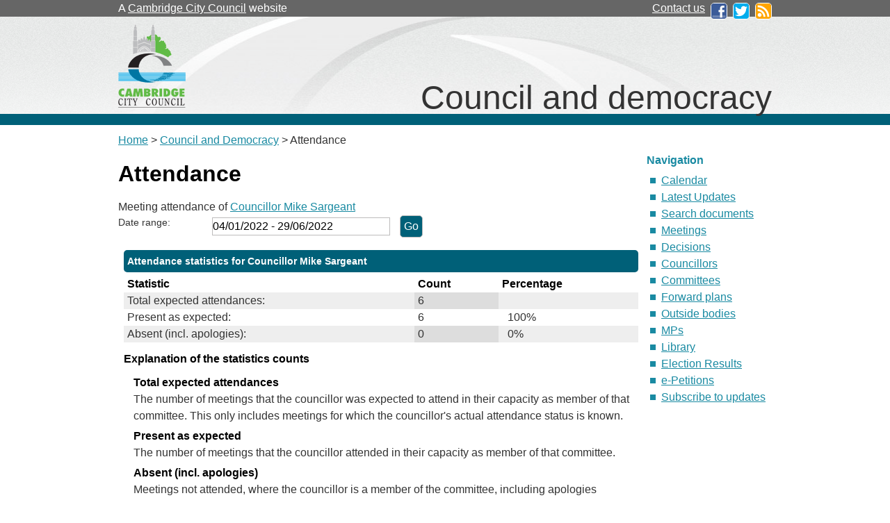

--- FILE ---
content_type: text/html; charset=utf-8
request_url: https://democracy.cambridge.gov.uk/mgAttendance.aspx?UID=1453&DR=04%2F01%2F2022%20-%2029%2F06%2F2022
body_size: 13198
content:
<!DOCTYPE html PUBLIC "-//W3C//DTD XHTML 1.0 Strict//EN" "http://www.w3.org/TR/xhtml1/DTD/xhtml1-strict.dtd">




<html xmlns="http://www.w3.org/1999/xhtml" lang="en" xml:lang="en">
<head>
  	<meta http-equiv='X-UA-Compatible' content='IE=edge, chrome=1' /><meta name="DC.title"  content="Attendance record - Councillor Mike Sargeant"/>
<meta name="DC.description"  content="A summary of the meeting attendance of Councillor Mike Sargeant, 4 January 2022 - 29 June 2022"/>
<meta name="DC.date" scheme="W3CDTF"  content="2026-01-28"/>
<meta name="DC.date.modified" scheme="W3CDTF"  content="2022-03-28"/>
<meta name="DC.date.created" scheme="W3CDTF"  content="2016-05-09"/>
<meta name="DC.coverage.temporal"  content="2022-01-04/2022-06-29"/>
<meta name="DC.subject" scheme="eGMS.IPSV"  content="Government, politics and public administration"/>
<meta name="DC.subject" scheme="eGMS.IPSV"  content="Local government"/>
<meta name="DC.subject" scheme="eGMS.IPSV"  content="Decision making"/>

<link type="text/css" href="jquery-ui/css/Smoothness/jquery-ui-1.10.2.custom.min.css" rel="stylesheet" /> 
<link type="text/css" href="jquery-ui/Add-ons/mg.jqueryaddons.css" rel="stylesheet" /> 
	<meta http-equiv="Content-Type" content="text/html; charset=utf-8" />
	<title>Attendance record - Councillor Mike Sargeant - Cambridge Council</title>
	<link rel="shortcut icon" href="SiteSpecific/favicon.ico" />
	<link rel="stylesheet" href="SiteSpecific/main.css" media="screen">
	<link href="sitespecific/ssMgStyles.css" rel="stylesheet" type="text/css" />
	<link href="sitespecific/ssWordStyles.css" rel="stylesheet" type="text/css" />

	<!-- Google Tag Manager -->
	<script>(function(w,d,s,l,i){w[l]=w[l]||[];w[l].push({'gtm.start':
	new Date().getTime(),event:'gtm.js'});var f=d.getElementsByTagName(s)[0],
	j=d.createElement(s),dl=l!='dataLayer'?'&l='+l:'';j.async=true;j.src=
	'https://www.googletagmanager.com/gtm.js?id='+i+dl;f.parentNode.insertBefore(j,f);
	})(window,document,'script','dataLayer','GTM-T7CL2H2');</script>
	<!-- End Google Tag Manager -->
	</head>

<body><!-- add class="width620" for narrower column without right-hand column -->
  <div class="ccc-bar-wrapper">
    <div class="ccc-bar">
	  <p>A <a href="https://www.cambridge.gov.uk/">Cambridge City Council</a> website</p>
	  <ul>
		<li><a href="https://www.cambridge.gov.uk/general-enquiries">Contact us</a></li>
		<li><a href="http://www.facebook.com/camcitco"><img src="SiteSpecific/facebook-logo.png" alt="Facebook" /></a></li>
		<li><a href="http://twitter.com/camcitco"><img src="SiteSpecific/twitter-logo.png" alt="Twitter" /></a></li>
		<li><a href="https://www.cambridge.gov.uk/rss-feeds"><img src="SiteSpecific/rss-icon.png" alt="RSS feeds" /></a></li>
	  </ul>
	</div>
  </div>
  <div class="header-wrapper">
    <div class="camheader">
	  <img src="SiteSpecific/ccc-logo.gif" alt="Cambridge City Council" />
	  <p>Council and democracy</p>
	</div>
  </div>
  <div class="page">
	<div style="margin-top: 10px;">
    <p><a href="http://www.cambridge.gov.uk/ccm/portal/">Home</a> &gt; <a href="http://www.cambridge.gov.uk/ccm/navigation/about-the-council/">Council and Democracy</a> &gt;  Attendance</p>
	</div>
    <div class="camcontent">
<div id="modgov">
<div class="mgHeader"><h1  class="mgMainTitleTxt" >Attendance</h1></div>
				
			
<script type="text/javascript">
	if(window.$ModernGov === undefined)
	{
		Object.defineProperty(window, "$ModernGov", { value: {} });
		Object.defineProperty($ModernGov, "Settings", {value: {} });
		Object.defineProperty($ModernGov, "Translations", {value: {} });
		Object.defineProperty($ModernGov.Settings, "DisableDateTimePickers", { value: false });
Object.defineProperty($ModernGov.Settings, "RequiredLanguage", { value: -1 });

	}
</script>
	<div class="mgContent" >

	<form   action="mgAttendance.aspx"  method="post" id="mgFormDateSelect" >
		<div class="mgHiddenField" >
		<input type="hidden" name="hUserID" value="1453" />
		<input type="hidden" name="bAll" value="0" />
		<!--[if IE]>
		<input type="text" style="display: none;" disabled="disabled" size="1" /><![endif]-->
		</div>

		<p>Meeting attendance of <a  href="mgUserInfo.aspx?UID=1453"  title="Link&#32;to&#32;user&#32;information&#32;for&#32;Councillor&#32;Mike&#32;Sargeant">Councillor Mike Sargeant</a></p>
		
		<div class="mgFormRow" >
	<label  for="DateRange"   >Date range&#58;</label>
	<input type="text" class=" mgDateRangeField"  id="DateRange" name="DateRange" size="27" value="04&#47;01&#47;2022&#32;-&#32;29&#47;06&#47;2022" title="Date range" />
		<input  class="mgGoButton"  type="submit" name="Submit" value="Go" />
</div>
	</form>

	
	<table  id='mgattendbreakdown' class="mgStatsTable tablesorter"  summary="Table of attendance statistics">
	<caption  class="mgSectionTitle" >Attendance statistics for Councillor Mike Sargeant</caption>
	<tr>
		<th abbr="Statistic" scope="col">Statistic</th>
		<th abbr="Count" scope="col">Count</th>
					<th abbr="Percent" scope="col">Percentage</th>

	</tr>
	<tr>
		<td>Total expected attendances:</td><td>6</td>
					<td  colspan="4" ></td>
	</tr>
	<tr>
		<td>Present as expected:</td>
		<td>6</td>
					<td  colspan="4" >&nbsp;&nbsp;100%</td>
	</tr>
	
	<tr>
		<td >Absent (incl. apologies):</td><td>0</td>
					<td colspan="4" >&nbsp;&nbsp;0%</td>

	</tr>

	</table>
<p class="mgSubItemTitleTxt">Explanation of the statistics counts</p>
	<dl title="An explanation of the columns in the statistics table">
	<dt title="Total expected column">Total expected attendances</dt><dd>The number of meetings that the councillor was expected to attend in their capacity as member of that committee.  This only includes meetings for which the councillor's actual attendance status is known. </dd>
	<dt title="Present column">Present as expected</dt><dd>The number of meetings that the councillor attended in their capacity as member of that committee.</dd>
	<dt title="Absent (incl. apologies)">Absent (incl. apologies)</dt><dd>Meetings not attended, where the councillor is a member of the committee, including apologies submitted.</dd>

<dt title="(nis)">(nis)</dt><dd>This information is not included in the summary statistics above.</dd>
	</dl>

 <p  class="mgLabel" >Other meeting statistics options</p> 
<ul  class="mgActionList" >

		    <li><a  href="mgAttendanceSummary.aspx?UID=1453&amp;DR=04%2f01%2f2022-29%2f06%2f2022"  title="Link&#32;to&#32;attendance&#32;summary&#32;for&#32;the&#32;committees&#32;that&#32;Councillor&#32;Mike&#32;Sargeant&#32;attended">View statistics for each committee attended</a></li>

</ul>
				<table class="mgStatsTable tablesorter"  summary="Meeting summary for Councillor Mike Sargeant">
				<caption  class="mgSectionTitle" >Meeting summary for Councillor Mike Sargeant</caption>	
				<thead>
				<tr>
					<th abbr="Date" scope="col">Date</th>
                    <th abbr="Meeting" scope="col">Committee Meeting</th>
					<th abbr="Attendance" scope="col">Attendance</th>
				</tr>
                </thead>
                <tbody>
 				    <tr><td>02&#47;02&#47;2022, 17&#58;30</td> <!-- #20126 FB71970 -->
 				    <td><a  href="ieListDocuments.aspx?CId=179&amp;MeetingId=3987"  title="Link&#32;to&#32;Civic&#32;Affairs&#32;meeting&#32;details&#32;for&#32;02&#47;02&#47;2022,&#32;17&#58;30">Civic Affairs <span  class="mgHide" >,02&#47;02&#47;2022, 17&#58;30</span></a></td> <!-- #20126 FB71970 -->
<td>Present				</td></tr>
 				    <tr><td>24&#47;02&#47;2022, 18&#58;00</td> <!-- #20126 FB71970 -->
 				    <td><a  href="ieListDocuments.aspx?CId=116&amp;MeetingId=3965"  title="Link&#32;to&#32;Council&#32;meeting&#32;details&#32;for&#32;24&#47;02&#47;2022,&#32;18&#58;00">Council <span  class="mgHide" >,24&#47;02&#47;2022, 18&#58;00</span></a></td> <!-- #20126 FB71970 -->
<td>Present				</td></tr>
 				    <tr><td>03&#47;03&#47;2022, 18&#58;00</td> <!-- #20126 FB71970 -->
 				    <td><a  href="ieListDocuments.aspx?CId=116&amp;MeetingId=4204"  title="Link&#32;to&#32;Council&#32;meeting&#32;details&#32;for&#32;03&#47;03&#47;2022,&#32;18&#58;00">Council <span  class="mgHide" >,03&#47;03&#47;2022, 18&#58;00</span></a></td> <!-- #20126 FB71970 -->
<td>Present				</td></tr>
 				    <tr><td>20&#47;01&#47;2022, 17&#58;30</td> <!-- #20126 FB71970 -->
 				    <td><a  href="ieListDocuments.aspx?CId=414&amp;MeetingId=3978"  title="Link&#32;to&#32;Housing&#32;Scrutiny&#32;Committee&#32;meeting&#32;details&#32;for&#32;20&#47;01&#47;2022,&#32;17&#58;30">Housing Scrutiny Committee <span  class="mgHide" >,20&#47;01&#47;2022, 17&#58;30</span></a></td> <!-- #20126 FB71970 -->
<td>Present				</td></tr>
 				    <tr><td>28&#47;02&#47;2022, 18&#58;30</td> <!-- #20126 FB71970 -->
 				    <td><a  href="ieListDocuments.aspx?CId=199&amp;MeetingId=4070"  title="Link&#32;to&#32;North&#32;Area&#32;Committee&#32;meeting&#32;details&#32;for&#32;28&#47;02&#47;2022,&#32;18&#58;30">North Area Committee <span  class="mgHide" >,28&#47;02&#47;2022, 18&#58;30</span></a></td> <!-- #20126 FB71970 -->
<td>Present				</td></tr>
 				    <tr><td>11&#47;01&#47;2022, 17&#58;30</td> <!-- #20126 FB71970 -->
 				    <td><a  href="ieListDocuments.aspx?CId=475&amp;MeetingId=3974"  title="Link&#32;to&#32;Planning&#32;and&#32;Transport&#32;Scrutiny&#32;Committee&#32;meeting&#32;details&#32;for&#32;11&#47;01&#47;2022,&#32;17&#58;30">Planning and Transport Scrutiny Committee <span  class="mgHide" >,11&#47;01&#47;2022, 17&#58;30</span></a></td> <!-- #20126 FB71970 -->
<td>Present				</td></tr>
		</tbody></table>	
<div class="mgHelpLine" >	
	</div>	

</div>
<div class="mgFooter" >		

	<p>&nbsp;</p>

<input type="hidden" value="false" id="hidIsExtLinkNewWindow" name="hidIsExtLinkNewWindow"/>


    <script src="edit-doc-activex.js" type="text/javascript"></script>

    <script type="text/javascript" src="jquery-ui/js/jquery-3.5.1.min.js"></script>
    <script type="text/javascript" src="jquery-ui/js/jquery-ui-1.12.1.custom.min.js"></script>

    <script type="text/javascript">
	var mgJQuery = jQuery.noConflict(true);
        var thisFormValidator;
    </script>

    <script type="text/javascript" src="jquery-ui/json/json2.js"></script>
    <script type="text/javascript" src="jquery-ui/Add-ons/mg.jqueryaddons.min.js"></script>
    <script type="text/javascript" src="mgAjaxScripts.js"></script> 
    
	    <script type="text/javascript" src="mgGraphScripts.js"></script> 
          
    <script type="text/javascript">
        function CommonAjaxInit()
        {
            Common_DocumentReady(false, 0);	// FB16622 - Default changed from Mark T's original to 0 thereby disabling it if no value set.
        }

        mgJQuery(document).ready(CommonAjaxInit);

        //FB39842 RBFRS Website - Modern.Gov Councillors Page. JK
        mgJQuery(window).on('load', function ()
        {
            Common_WindowLoad();
        });

    </script>  
</div>



</div>

    </div>
    <div class="nav">
      <h2>Navigation</h2>
	  <ul>
			<li><a href="mgCalendarMonthView.aspx?GL=1&amp;bcr=1" title="Link to calendar of meetings">Calendar</a></li>
			<li><a href="mgWhatsNew.aspx?bcr=1" title="Link to what's new">Latest Updates</a></li>
			<li><a href="ieDocSearch.aspx?bcr=1" title="Link to free text search">Search documents</a></li>
			<li><a href="ieDocHome.aspx?bcr=1" title="Link to information about committee meetings">Meetings</a></li>			
			<li><a href="mgDelegatedDecisions.aspx?bcr=1" title="Link to register of decisions">Decisions</a></li>
			<li><a href="mgMemberIndex.aspx?bcr=1" title="Link to your Councillors">Councillors</a></li>						
			<li><a href="mgListCommittees.aspx?bcr=1" title="Link to committee structure">Committees</a></li>
			<li><a href="mgPlansHome.aspx?bcr=1" title="Link to Forward Plans">Forward plans</a></li>
			<li><a href="mgListOutsideBodies.aspx?bcr=1" title="Link to Outside Bodies">Outside bodies</a></li>
			<li><a href="mgMemberIndexMP.aspx?bcr=1" title="Link to your MPs">MPs</a></li>
			<!-- <li><a href="mgMemberIndexMEP.aspx?bcr=1" title="Link to your MEPs">MEPs</a></li> -->
			<li><a href="ecCatDisplay.aspx?bcr=1&amp;sch=doc" title="Link to library of standard documents">Library</a></li>
			<li><a href="mgManageElectionResults.aspx?bcr=1" title="Link to elections results">Election Results</a></li>		
			<li><a href="mgepetitionlistdisplay.aspx?bcr=1" title="Link to e-Petitions">e-Petitions</a></li>		
			<li><a href="mgRegisterKeywordInterest.aspx?bcr=1" title="Link to Subscribe to Updates">Subscribe to updates</a></li>
	</ul>
    </div>
  </div>
  <div class="footer-wrapper">
    <div class="footer">
      <div>
	    <img src="SiteSpecific/ccc-logo-black.png" alt="Cambridge City Council" />
	    
	  </div>
	  <ul>
	    <li><a href="https://www.cambridge.gov.uk/accessibility">Accessibility</a></li>
	    <li><a href="https://www.cambridge.gov.uk/general-enquiries">Contact us</a></li>
	    <li><a href="https://www.cambridge.gov.uk/cookies">Cookies</a></li>
	    <li><a href="https://www.cambridge.gov.uk/data-protection-policy">Data protection policy</a></li>
	    <li><a href="https://www.cambridge.gov.uk/terms-of-use">Terms of use</a></li>
	  </ul>
	</div>
  </div>


</body>
</html>